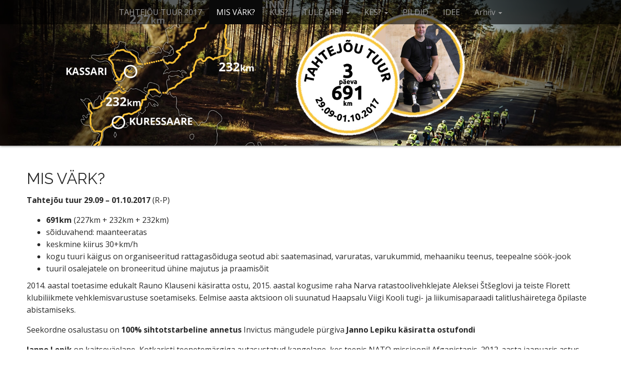

--- FILE ---
content_type: text/html; charset=UTF-8
request_url: https://tahtejoud.ee/tahtejoutuur-2017/mis-vark/
body_size: 10014
content:
    <!DOCTYPE html>
<!--[if lt IE 7]><html class="no-js lt-ie9 lt-ie8 lt-ie7" lang="et"><![endif]-->
<!--[if IE 7]><html class="no-js lt-ie9 lt-ie8" lang="et"><![endif]-->
<!--[if IE 8]><html class="no-js lt-ie9" lang="et"><![endif]-->
<!--[if gt IE 8]><!--><html class="no-js" lang="et"><!--<![endif]-->
<head>
<meta charset="UTF-8" />
<meta http-equiv="X-UA-Compatible" content="IE=edge,chrome=1">
<meta name="viewport" content="width=device-width, initial-scale=1.0">
<title>MIS VÄRK? |  Tahtejõu tuur 2017</title>
<link rel="profile" href="http://gmpg.org/xfn/11" />
<link rel="pingback" href="https://tahtejoud.ee/tahtejoutuur-2017/xmlrpc.php" />
<!--[if IE]><script src="https://tahtejoud.ee/tahtejoutuur-2017/wp-content/themes/arcade-basic/library/js/html5.js"></script><![endif]-->
<title>MIS VÄRK? &#8211; Tahtejõu tuur 2017</title>
<meta name='robots' content='max-image-preview:large' />
<link rel='dns-prefetch' href='//platform-api.sharethis.com' />
<link rel='dns-prefetch' href='//fonts.googleapis.com' />
<link rel="alternate" type="application/rss+xml" title="Tahtejõu tuur 2017 &raquo; RSS" href="https://tahtejoud.ee/tahtejoutuur-2017/feed/" />
<link rel="alternate" type="application/rss+xml" title="Tahtejõu tuur 2017 &raquo; Kommentaaride RSS" href="https://tahtejoud.ee/tahtejoutuur-2017/comments/feed/" />
<link rel="alternate" title="oEmbed (JSON)" type="application/json+oembed" href="https://tahtejoud.ee/tahtejoutuur-2017/wp-json/oembed/1.0/embed?url=https%3A%2F%2Ftahtejoud.ee%2Ftahtejoutuur-2017%2Fmis-vark%2F" />
<link rel="alternate" title="oEmbed (XML)" type="text/xml+oembed" href="https://tahtejoud.ee/tahtejoutuur-2017/wp-json/oembed/1.0/embed?url=https%3A%2F%2Ftahtejoud.ee%2Ftahtejoutuur-2017%2Fmis-vark%2F&#038;format=xml" />
<style id='wp-img-auto-sizes-contain-inline-css' type='text/css'>
img:is([sizes=auto i],[sizes^="auto," i]){contain-intrinsic-size:3000px 1500px}
/*# sourceURL=wp-img-auto-sizes-contain-inline-css */
</style>
<style id='wp-emoji-styles-inline-css' type='text/css'>

	img.wp-smiley, img.emoji {
		display: inline !important;
		border: none !important;
		box-shadow: none !important;
		height: 1em !important;
		width: 1em !important;
		margin: 0 0.07em !important;
		vertical-align: -0.1em !important;
		background: none !important;
		padding: 0 !important;
	}
/*# sourceURL=wp-emoji-styles-inline-css */
</style>
<style id='wp-block-library-inline-css' type='text/css'>
:root{--wp-block-synced-color:#7a00df;--wp-block-synced-color--rgb:122,0,223;--wp-bound-block-color:var(--wp-block-synced-color);--wp-editor-canvas-background:#ddd;--wp-admin-theme-color:#007cba;--wp-admin-theme-color--rgb:0,124,186;--wp-admin-theme-color-darker-10:#006ba1;--wp-admin-theme-color-darker-10--rgb:0,107,160.5;--wp-admin-theme-color-darker-20:#005a87;--wp-admin-theme-color-darker-20--rgb:0,90,135;--wp-admin-border-width-focus:2px}@media (min-resolution:192dpi){:root{--wp-admin-border-width-focus:1.5px}}.wp-element-button{cursor:pointer}:root .has-very-light-gray-background-color{background-color:#eee}:root .has-very-dark-gray-background-color{background-color:#313131}:root .has-very-light-gray-color{color:#eee}:root .has-very-dark-gray-color{color:#313131}:root .has-vivid-green-cyan-to-vivid-cyan-blue-gradient-background{background:linear-gradient(135deg,#00d084,#0693e3)}:root .has-purple-crush-gradient-background{background:linear-gradient(135deg,#34e2e4,#4721fb 50%,#ab1dfe)}:root .has-hazy-dawn-gradient-background{background:linear-gradient(135deg,#faaca8,#dad0ec)}:root .has-subdued-olive-gradient-background{background:linear-gradient(135deg,#fafae1,#67a671)}:root .has-atomic-cream-gradient-background{background:linear-gradient(135deg,#fdd79a,#004a59)}:root .has-nightshade-gradient-background{background:linear-gradient(135deg,#330968,#31cdcf)}:root .has-midnight-gradient-background{background:linear-gradient(135deg,#020381,#2874fc)}:root{--wp--preset--font-size--normal:16px;--wp--preset--font-size--huge:42px}.has-regular-font-size{font-size:1em}.has-larger-font-size{font-size:2.625em}.has-normal-font-size{font-size:var(--wp--preset--font-size--normal)}.has-huge-font-size{font-size:var(--wp--preset--font-size--huge)}.has-text-align-center{text-align:center}.has-text-align-left{text-align:left}.has-text-align-right{text-align:right}.has-fit-text{white-space:nowrap!important}#end-resizable-editor-section{display:none}.aligncenter{clear:both}.items-justified-left{justify-content:flex-start}.items-justified-center{justify-content:center}.items-justified-right{justify-content:flex-end}.items-justified-space-between{justify-content:space-between}.screen-reader-text{border:0;clip-path:inset(50%);height:1px;margin:-1px;overflow:hidden;padding:0;position:absolute;width:1px;word-wrap:normal!important}.screen-reader-text:focus{background-color:#ddd;clip-path:none;color:#444;display:block;font-size:1em;height:auto;left:5px;line-height:normal;padding:15px 23px 14px;text-decoration:none;top:5px;width:auto;z-index:100000}html :where(.has-border-color){border-style:solid}html :where([style*=border-top-color]){border-top-style:solid}html :where([style*=border-right-color]){border-right-style:solid}html :where([style*=border-bottom-color]){border-bottom-style:solid}html :where([style*=border-left-color]){border-left-style:solid}html :where([style*=border-width]){border-style:solid}html :where([style*=border-top-width]){border-top-style:solid}html :where([style*=border-right-width]){border-right-style:solid}html :where([style*=border-bottom-width]){border-bottom-style:solid}html :where([style*=border-left-width]){border-left-style:solid}html :where(img[class*=wp-image-]){height:auto;max-width:100%}:where(figure){margin:0 0 1em}html :where(.is-position-sticky){--wp-admin--admin-bar--position-offset:var(--wp-admin--admin-bar--height,0px)}@media screen and (max-width:600px){html :where(.is-position-sticky){--wp-admin--admin-bar--position-offset:0px}}

/*# sourceURL=wp-block-library-inline-css */
</style><style id='global-styles-inline-css' type='text/css'>
:root{--wp--preset--aspect-ratio--square: 1;--wp--preset--aspect-ratio--4-3: 4/3;--wp--preset--aspect-ratio--3-4: 3/4;--wp--preset--aspect-ratio--3-2: 3/2;--wp--preset--aspect-ratio--2-3: 2/3;--wp--preset--aspect-ratio--16-9: 16/9;--wp--preset--aspect-ratio--9-16: 9/16;--wp--preset--color--black: #000000;--wp--preset--color--cyan-bluish-gray: #abb8c3;--wp--preset--color--white: #ffffff;--wp--preset--color--pale-pink: #f78da7;--wp--preset--color--vivid-red: #cf2e2e;--wp--preset--color--luminous-vivid-orange: #ff6900;--wp--preset--color--luminous-vivid-amber: #fcb900;--wp--preset--color--light-green-cyan: #7bdcb5;--wp--preset--color--vivid-green-cyan: #00d084;--wp--preset--color--pale-cyan-blue: #8ed1fc;--wp--preset--color--vivid-cyan-blue: #0693e3;--wp--preset--color--vivid-purple: #9b51e0;--wp--preset--gradient--vivid-cyan-blue-to-vivid-purple: linear-gradient(135deg,rgb(6,147,227) 0%,rgb(155,81,224) 100%);--wp--preset--gradient--light-green-cyan-to-vivid-green-cyan: linear-gradient(135deg,rgb(122,220,180) 0%,rgb(0,208,130) 100%);--wp--preset--gradient--luminous-vivid-amber-to-luminous-vivid-orange: linear-gradient(135deg,rgb(252,185,0) 0%,rgb(255,105,0) 100%);--wp--preset--gradient--luminous-vivid-orange-to-vivid-red: linear-gradient(135deg,rgb(255,105,0) 0%,rgb(207,46,46) 100%);--wp--preset--gradient--very-light-gray-to-cyan-bluish-gray: linear-gradient(135deg,rgb(238,238,238) 0%,rgb(169,184,195) 100%);--wp--preset--gradient--cool-to-warm-spectrum: linear-gradient(135deg,rgb(74,234,220) 0%,rgb(151,120,209) 20%,rgb(207,42,186) 40%,rgb(238,44,130) 60%,rgb(251,105,98) 80%,rgb(254,248,76) 100%);--wp--preset--gradient--blush-light-purple: linear-gradient(135deg,rgb(255,206,236) 0%,rgb(152,150,240) 100%);--wp--preset--gradient--blush-bordeaux: linear-gradient(135deg,rgb(254,205,165) 0%,rgb(254,45,45) 50%,rgb(107,0,62) 100%);--wp--preset--gradient--luminous-dusk: linear-gradient(135deg,rgb(255,203,112) 0%,rgb(199,81,192) 50%,rgb(65,88,208) 100%);--wp--preset--gradient--pale-ocean: linear-gradient(135deg,rgb(255,245,203) 0%,rgb(182,227,212) 50%,rgb(51,167,181) 100%);--wp--preset--gradient--electric-grass: linear-gradient(135deg,rgb(202,248,128) 0%,rgb(113,206,126) 100%);--wp--preset--gradient--midnight: linear-gradient(135deg,rgb(2,3,129) 0%,rgb(40,116,252) 100%);--wp--preset--font-size--small: 13px;--wp--preset--font-size--medium: 20px;--wp--preset--font-size--large: 36px;--wp--preset--font-size--x-large: 42px;--wp--preset--spacing--20: 0.44rem;--wp--preset--spacing--30: 0.67rem;--wp--preset--spacing--40: 1rem;--wp--preset--spacing--50: 1.5rem;--wp--preset--spacing--60: 2.25rem;--wp--preset--spacing--70: 3.38rem;--wp--preset--spacing--80: 5.06rem;--wp--preset--shadow--natural: 6px 6px 9px rgba(0, 0, 0, 0.2);--wp--preset--shadow--deep: 12px 12px 50px rgba(0, 0, 0, 0.4);--wp--preset--shadow--sharp: 6px 6px 0px rgba(0, 0, 0, 0.2);--wp--preset--shadow--outlined: 6px 6px 0px -3px rgb(255, 255, 255), 6px 6px rgb(0, 0, 0);--wp--preset--shadow--crisp: 6px 6px 0px rgb(0, 0, 0);}:where(.is-layout-flex){gap: 0.5em;}:where(.is-layout-grid){gap: 0.5em;}body .is-layout-flex{display: flex;}.is-layout-flex{flex-wrap: wrap;align-items: center;}.is-layout-flex > :is(*, div){margin: 0;}body .is-layout-grid{display: grid;}.is-layout-grid > :is(*, div){margin: 0;}:where(.wp-block-columns.is-layout-flex){gap: 2em;}:where(.wp-block-columns.is-layout-grid){gap: 2em;}:where(.wp-block-post-template.is-layout-flex){gap: 1.25em;}:where(.wp-block-post-template.is-layout-grid){gap: 1.25em;}.has-black-color{color: var(--wp--preset--color--black) !important;}.has-cyan-bluish-gray-color{color: var(--wp--preset--color--cyan-bluish-gray) !important;}.has-white-color{color: var(--wp--preset--color--white) !important;}.has-pale-pink-color{color: var(--wp--preset--color--pale-pink) !important;}.has-vivid-red-color{color: var(--wp--preset--color--vivid-red) !important;}.has-luminous-vivid-orange-color{color: var(--wp--preset--color--luminous-vivid-orange) !important;}.has-luminous-vivid-amber-color{color: var(--wp--preset--color--luminous-vivid-amber) !important;}.has-light-green-cyan-color{color: var(--wp--preset--color--light-green-cyan) !important;}.has-vivid-green-cyan-color{color: var(--wp--preset--color--vivid-green-cyan) !important;}.has-pale-cyan-blue-color{color: var(--wp--preset--color--pale-cyan-blue) !important;}.has-vivid-cyan-blue-color{color: var(--wp--preset--color--vivid-cyan-blue) !important;}.has-vivid-purple-color{color: var(--wp--preset--color--vivid-purple) !important;}.has-black-background-color{background-color: var(--wp--preset--color--black) !important;}.has-cyan-bluish-gray-background-color{background-color: var(--wp--preset--color--cyan-bluish-gray) !important;}.has-white-background-color{background-color: var(--wp--preset--color--white) !important;}.has-pale-pink-background-color{background-color: var(--wp--preset--color--pale-pink) !important;}.has-vivid-red-background-color{background-color: var(--wp--preset--color--vivid-red) !important;}.has-luminous-vivid-orange-background-color{background-color: var(--wp--preset--color--luminous-vivid-orange) !important;}.has-luminous-vivid-amber-background-color{background-color: var(--wp--preset--color--luminous-vivid-amber) !important;}.has-light-green-cyan-background-color{background-color: var(--wp--preset--color--light-green-cyan) !important;}.has-vivid-green-cyan-background-color{background-color: var(--wp--preset--color--vivid-green-cyan) !important;}.has-pale-cyan-blue-background-color{background-color: var(--wp--preset--color--pale-cyan-blue) !important;}.has-vivid-cyan-blue-background-color{background-color: var(--wp--preset--color--vivid-cyan-blue) !important;}.has-vivid-purple-background-color{background-color: var(--wp--preset--color--vivid-purple) !important;}.has-black-border-color{border-color: var(--wp--preset--color--black) !important;}.has-cyan-bluish-gray-border-color{border-color: var(--wp--preset--color--cyan-bluish-gray) !important;}.has-white-border-color{border-color: var(--wp--preset--color--white) !important;}.has-pale-pink-border-color{border-color: var(--wp--preset--color--pale-pink) !important;}.has-vivid-red-border-color{border-color: var(--wp--preset--color--vivid-red) !important;}.has-luminous-vivid-orange-border-color{border-color: var(--wp--preset--color--luminous-vivid-orange) !important;}.has-luminous-vivid-amber-border-color{border-color: var(--wp--preset--color--luminous-vivid-amber) !important;}.has-light-green-cyan-border-color{border-color: var(--wp--preset--color--light-green-cyan) !important;}.has-vivid-green-cyan-border-color{border-color: var(--wp--preset--color--vivid-green-cyan) !important;}.has-pale-cyan-blue-border-color{border-color: var(--wp--preset--color--pale-cyan-blue) !important;}.has-vivid-cyan-blue-border-color{border-color: var(--wp--preset--color--vivid-cyan-blue) !important;}.has-vivid-purple-border-color{border-color: var(--wp--preset--color--vivid-purple) !important;}.has-vivid-cyan-blue-to-vivid-purple-gradient-background{background: var(--wp--preset--gradient--vivid-cyan-blue-to-vivid-purple) !important;}.has-light-green-cyan-to-vivid-green-cyan-gradient-background{background: var(--wp--preset--gradient--light-green-cyan-to-vivid-green-cyan) !important;}.has-luminous-vivid-amber-to-luminous-vivid-orange-gradient-background{background: var(--wp--preset--gradient--luminous-vivid-amber-to-luminous-vivid-orange) !important;}.has-luminous-vivid-orange-to-vivid-red-gradient-background{background: var(--wp--preset--gradient--luminous-vivid-orange-to-vivid-red) !important;}.has-very-light-gray-to-cyan-bluish-gray-gradient-background{background: var(--wp--preset--gradient--very-light-gray-to-cyan-bluish-gray) !important;}.has-cool-to-warm-spectrum-gradient-background{background: var(--wp--preset--gradient--cool-to-warm-spectrum) !important;}.has-blush-light-purple-gradient-background{background: var(--wp--preset--gradient--blush-light-purple) !important;}.has-blush-bordeaux-gradient-background{background: var(--wp--preset--gradient--blush-bordeaux) !important;}.has-luminous-dusk-gradient-background{background: var(--wp--preset--gradient--luminous-dusk) !important;}.has-pale-ocean-gradient-background{background: var(--wp--preset--gradient--pale-ocean) !important;}.has-electric-grass-gradient-background{background: var(--wp--preset--gradient--electric-grass) !important;}.has-midnight-gradient-background{background: var(--wp--preset--gradient--midnight) !important;}.has-small-font-size{font-size: var(--wp--preset--font-size--small) !important;}.has-medium-font-size{font-size: var(--wp--preset--font-size--medium) !important;}.has-large-font-size{font-size: var(--wp--preset--font-size--large) !important;}.has-x-large-font-size{font-size: var(--wp--preset--font-size--x-large) !important;}
/*# sourceURL=global-styles-inline-css */
</style>

<style id='classic-theme-styles-inline-css' type='text/css'>
/*! This file is auto-generated */
.wp-block-button__link{color:#fff;background-color:#32373c;border-radius:9999px;box-shadow:none;text-decoration:none;padding:calc(.667em + 2px) calc(1.333em + 2px);font-size:1.125em}.wp-block-file__button{background:#32373c;color:#fff;text-decoration:none}
/*# sourceURL=/wp-includes/css/classic-themes.min.css */
</style>
<link rel='stylesheet' id='rgg-simplelightbox-css' href='https://tahtejoud.ee/tahtejoutuur-2017/wp-content/plugins/responsive-gallery-grid/lib/simplelightbox/simplelightbox.min.css?ver=2.3.18' type='text/css' media='all' />
<link rel='stylesheet' id='slickstyle-css' href='https://tahtejoud.ee/tahtejoutuur-2017/wp-content/plugins/responsive-gallery-grid/lib/slick/slick.1.9.0.min.css?ver=2.3.18' type='text/css' media='all' />
<link rel='stylesheet' id='slick-theme-css' href='https://tahtejoud.ee/tahtejoutuur-2017/wp-content/plugins/responsive-gallery-grid/lib/slick/slick-theme.css?ver=2.3.18' type='text/css' media='all' />
<link rel='stylesheet' id='rgg-style-css' href='https://tahtejoud.ee/tahtejoutuur-2017/wp-content/plugins/responsive-gallery-grid/css/style.css?ver=2.3.18' type='text/css' media='all' />
<link rel='stylesheet' id='responsive-lightbox-swipebox-css' href='https://tahtejoud.ee/tahtejoutuur-2017/wp-content/plugins/responsive-lightbox/assets/swipebox/swipebox.min.css?ver=1.5.2' type='text/css' media='all' />
<link rel='stylesheet' id='arcade-basic-stylesheet-css' href='https://tahtejoud.ee/tahtejoutuur-2017/wp-content/themes/tahtejoutuur/style.css?ver=6.9' type='text/css' media='all' />
<link rel='stylesheet' id='arcade-basic-fonts-css' href='//fonts.googleapis.com/css?family=Megrim|Raleway|Open+Sans:400,400italic,700,700italic' type='text/css' media='all' />
<link rel='stylesheet' id='font-awesome-css' href='https://tahtejoud.ee/tahtejoutuur-2017/wp-content/themes/arcade-basic/library/css/font-awesome.css?ver=4.7.0' type='text/css' media='all' />
<link rel='stylesheet' id='parent-style-css' href='https://tahtejoud.ee/tahtejoutuur-2017/wp-content/themes/arcade-basic/style.css?ver=6.9' type='text/css' media='all' />
<link rel='stylesheet' id='child-style-css' href='https://tahtejoud.ee/tahtejoutuur-2017/wp-content/themes/tahtejoutuur/style.css?ver=6.9' type='text/css' media='all' />
<script type="text/javascript" src="https://tahtejoud.ee/tahtejoutuur-2017/wp-includes/js/jquery/jquery.min.js?ver=3.7.1" id="jquery-core-js"></script>
<script type="text/javascript" src="https://tahtejoud.ee/tahtejoutuur-2017/wp-includes/js/jquery/jquery-migrate.min.js?ver=3.4.1" id="jquery-migrate-js"></script>
<script type="text/javascript" src="https://tahtejoud.ee/tahtejoutuur-2017/wp-content/plugins/responsive-lightbox/assets/infinitescroll/infinite-scroll.pkgd.min.js?ver=4.0.1" id="responsive-lightbox-infinite-scroll-js"></script>
<script type="text/javascript" src="//platform-api.sharethis.com/js/sharethis.js#source=googleanalytics-wordpress#product=ga&amp;property=61b9b054df3f210019290557" id="googleanalytics-platform-sharethis-js"></script>
<link rel="https://api.w.org/" href="https://tahtejoud.ee/tahtejoutuur-2017/wp-json/" /><link rel="alternate" title="JSON" type="application/json" href="https://tahtejoud.ee/tahtejoutuur-2017/wp-json/wp/v2/pages/9" /><link rel="EditURI" type="application/rsd+xml" title="RSD" href="https://tahtejoud.ee/tahtejoutuur-2017/xmlrpc.php?rsd" />
<meta name="generator" content="WordPress 6.9" />
<link rel="canonical" href="https://tahtejoud.ee/tahtejoutuur-2017/mis-vark/" />
<link rel='shortlink' href='https://tahtejoud.ee/tahtejoutuur-2017/?p=9' />
<style>
.container { max-width: 1170px; }
</style>
	<style type="text/css">.recentcomments a{display:inline !important;padding:0 !important;margin:0 !important;}</style><script>
(function() {
	(function (i, s, o, g, r, a, m) {
		i['GoogleAnalyticsObject'] = r;
		i[r] = i[r] || function () {
				(i[r].q = i[r].q || []).push(arguments)
			}, i[r].l = 1 * new Date();
		a = s.createElement(o),
			m = s.getElementsByTagName(o)[0];
		a.async = 1;
		a.src = g;
		m.parentNode.insertBefore(a, m)
	})(window, document, 'script', 'https://google-analytics.com/analytics.js', 'ga');

	ga('create', 'UA-2845365-26', 'auto');
			ga('send', 'pageview');
	})();
</script>
<link rel="icon" href="https://tahtejoud.ee/tahtejoutuur-2017/wp-content/uploads/sites/6/2017/10/cropped-tahtejoutuur-vesimark-32x32.png" sizes="32x32" />
<link rel="icon" href="https://tahtejoud.ee/tahtejoutuur-2017/wp-content/uploads/sites/6/2017/10/cropped-tahtejoutuur-vesimark-192x192.png" sizes="192x192" />
<link rel="apple-touch-icon" href="https://tahtejoud.ee/tahtejoutuur-2017/wp-content/uploads/sites/6/2017/10/cropped-tahtejoutuur-vesimark-180x180.png" />
<meta name="msapplication-TileImage" content="https://tahtejoud.ee/tahtejoutuur-2017/wp-content/uploads/sites/6/2017/10/cropped-tahtejoutuur-vesimark-270x270.png" />
</head>
<body class="wp-singular page-template-default page page-id-9 wp-theme-arcade-basic wp-child-theme-tahtejoutuur no-fittext basic">

	<div id="page">

		<header id="header">
			<nav id="site-navigation" class="navbar navbar-inverse navbar-fixed-top" role="navigation">
				<h3 class="sr-only">Main menu</h3>
				<a class="sr-only" href="#primary" title="Skip to content">Skip to content</a>

				<div class="navbar-header">
					<button type="button" class="navbar-toggle" data-toggle="collapse" data-target=".navbar-collapse">
						<span class="icon-bar"></span>
						<span class="icon-bar"></span>
						<span class="icon-bar"></span>
					</button>
				</div>

				<div class="collapse navbar-collapse">
					<ul id="menu-pohi" class="nav navbar-nav"><li id="menu-item-86" class="menu-item menu-item-type-post_type menu-item-object-page menu-item-home menu-item-86"><a href="https://tahtejoud.ee/tahtejoutuur-2017/">TAHTEJÕU TUUR 2017</a></li>
<li id="menu-item-14" class="menu-item menu-item-type-post_type menu-item-object-page current-menu-item page_item page-item-9 current_page_item active menu-item-14"><a href="https://tahtejoud.ee/tahtejoutuur-2017/mis-vark/" aria-current="page">MIS VÄRK?</a></li>
<li id="menu-item-31" class="menu-item menu-item-type-post_type menu-item-object-page menu-item-31"><a href="https://tahtejoud.ee/tahtejoutuur-2017/kus/">KUS?</a></li>
<li id="menu-item-63" class="menu-item menu-item-type-post_type menu-item-object-page menu-item-has-children dropdown menu-item-63"><a class="dropdown-toggle" data-toggle="dropdown" data-target="#" href="https://tahtejoud.ee/tahtejoutuur-2017/tule-appi/">TULE APPI! <span class="caret"></span></a>
<ul class="dropdown-menu">
	<li id="menu-item-28" class="menu-item menu-item-type-post_type menu-item-object-page menu-item-28"><a href="https://tahtejoud.ee/tahtejoutuur-2017/tule-appi/registreerun-tuurile/">Registreeru tuurile</a></li>
	<li id="menu-item-72" class="menu-item menu-item-type-post_type menu-item-object-page menu-item-72"><a href="https://tahtejoud.ee/tahtejoutuur-2017/tule-appi/toetan/">Toetan Janno unistust</a></li>
</ul>
</li>
<li id="menu-item-64" class="menu-item menu-item-type-post_type menu-item-object-page menu-item-has-children dropdown menu-item-64"><a class="dropdown-toggle" data-toggle="dropdown" data-target="#" href="https://tahtejoud.ee/tahtejoutuur-2017/kes/">KES? <span class="caret"></span></a>
<ul class="dropdown-menu">
	<li id="menu-item-418" class="menu-item menu-item-type-post_type menu-item-object-page menu-item-418"><a href="https://tahtejoud.ee/tahtejoutuur-2017/kes/tahtejoulased/">Tahtejõulased</a></li>
	<li id="menu-item-65" class="menu-item menu-item-type-post_type menu-item-object-page menu-item-65"><a href="https://tahtejoud.ee/tahtejoutuur-2017/kes/teised-kel-suda-oiges-kohas/">Teised, kel süda õiges kohas</a></li>
</ul>
</li>
<li id="menu-item-355" class="menu-item menu-item-type-post_type menu-item-object-page menu-item-355"><a href="https://tahtejoud.ee/tahtejoutuur-2017/pildid/">PILDID</a></li>
<li id="menu-item-97" class="menu-item menu-item-type-custom menu-item-object-custom menu-item-97"><a target="_blank" href="https://tahtejoud.ee/tahtejoutuur-2014/idee/">IDEE</a></li>
<li id="menu-item-17" class="menu-item menu-item-type-custom menu-item-object-custom menu-item-has-children dropdown menu-item-17"><a class="dropdown-toggle" data-toggle="dropdown" data-target="#" href="#">Arhiiv <span class="caret"></span></a>
<ul class="dropdown-menu">
	<li id="menu-item-18" class="menu-item menu-item-type-custom menu-item-object-custom menu-item-18"><a href="https://tahtejoud.ee/tahtejoutuur-2014">Tahtejõu tuur 2014</a></li>
	<li id="menu-item-19" class="menu-item menu-item-type-custom menu-item-object-custom menu-item-19"><a href="https://tahtejoud.ee/tahtejoutuur-2015">Tahtejõu tuur 2015</a></li>
	<li id="menu-item-20" class="menu-item menu-item-type-custom menu-item-object-custom menu-item-20"><a href="https://tahtejoud.ee/tahtejoutuur-2016">Tahtejõu tuur 2016</a></li>
</ul>
</li>
</ul>				</div>
			</nav>
						<div class="title-card-wrapper">
				<div class="title-card">
													<img class="header-img" src="https://tahtejoud.ee/tahtejoutuur-2017/wp-content/uploads/sites/6/2017/09/tt2017.jpg" alt="" />
							</div>
			</div>
						
		</header>
		<main>
    <div id="primary">
        <div class="container">
            <div class="row">
									<article id="post-9" class="post-9 page type-page status-publish hentry xfolkentry">
						<h1 class="entry-title">MIS VÄRK?</h1>

					    <div class="entry-content description clearfix">
						    <p><strong>Tahtejõu tuur 29.09 &#8211; 01.10.2017</strong> (R-P)</p>
<ul>
<li><strong>691km</strong> (227km + 232km + 232km)</li>
<li>sõiduvahend: maanteeratas</li>
<li>keskmine kiirus 30+km/h</li>
<li>kogu tuuri käigus on organiseeritud rattagasõiduga seotud abi: saatemasinad, varuratas, varukummid, mehaaniku teenus, teepealne söök-jook</li>
<li>tuuril osalejatele on broneeritud ühine majutus ja praamisõit</li>
</ul>
<p>2014. aastal toetasime edukalt Rauno Klauseni käsiratta ostu, 2015. aastal kogusime raha Narva ratastoolivehklejate Aleksei Štšeglovi ja teiste Florett klubiliikmete vehklemisvarustuse soetamiseks. Eelmise aasta aktsioon oli suunatud Haapsalu Viigi Kooli tugi- ja liikumisaparaadi talitlushäiretega õpilaste abistamiseks.</p>
<p>Seekordne osalustasu on <strong>100% sihtotstarbeline annetus</strong> Invictus mängudele pürgiva <b>Janno Lepiku<strong> käsiratta ostufondi</strong></b></p>
<p><strong>Janno Lepik</strong> on kaitseväelane, Kotkaristi teenetemärgiga autasustatud kangelane, kes teenis NATO missioonil Afganistanis. 2012. aasta jaanuaris astus Janno isevalmistatud lõhkekehale, mis viis temalt küll mõlemad jalad, aga mitte tema <strong>tahtejõudu</strong><strong>.</strong></p>
<p><img fetchpriority="high" decoding="async" class="alignnone size-large wp-image-12" src="http://tahtejoud.ee/tahtejoutuur-2017/wp-content/uploads/sites/6/2017/09/janno_lepik-683x1024.jpg" alt="" width="525" height="787" srcset="https://tahtejoud.ee/tahtejoutuur-2017/wp-content/uploads/sites/6/2017/09/janno_lepik-683x1024.jpg 683w, https://tahtejoud.ee/tahtejoutuur-2017/wp-content/uploads/sites/6/2017/09/janno_lepik-200x300.jpg 200w, https://tahtejoud.ee/tahtejoutuur-2017/wp-content/uploads/sites/6/2017/09/janno_lepik-768x1152.jpg 768w, https://tahtejoud.ee/tahtejoutuur-2017/wp-content/uploads/sites/6/2017/09/janno_lepik.jpg 1297w" sizes="(max-width: 525px) 100vw, 525px" /></p>
<p>Janno on tegelenud eluaeg spordiga – ta on tulnud <strong>Kreeka-Rooma maadluses viiel korral erinevates vanuseklassides Eesti meistriks</strong> ning on korduvalt esindanud Eestit tiitlivõistlustel. Kahel korral on ta pälvinud ka Põhjamaade meistrivõistlustel hõbemedali. Ka täna treenib Janno hoolega ning sel sügisel paneb ta end proovile Kanadas toimuvatel Võitmatute spordimängudel käsiratta sõidus. Võitmatute spordimängud ehk <a href="http://www.invictusgames2017.com/">Invictus Games</a> on Suurbritannia prints Harry poolt ellu kutsutud rahvusvaheline spordiüritus, kus vigastatud sõjaväelased võtavad mõõtu eri spordialadel nagu ratastoolikorvpall, istevõrkpall, parasõudmine jne.</p>
<p>Sel aastal osaleb Janno võistlustel veel laenutatud rattaga, kuid meie eesmärk on <strong>kinkida Jannole korralik käsiratas</strong>, mis võimaldaks tal valmistuda täistuuridel järgmise aasta võistlusteks ning unistada järgmisel aastal Austraalias toimuvatele Võitmatute spordimängudele sõites juba pjedestaalikohast.</p>
					    </div>

					    					</article>

					
<div id="comments" class="comments-area">
	
	
	</div><!-- #comments .comments-area -->			</div>
		</div>
	</div>
	</main>
		<div id="footer-sidebar">
			<div id="secondary"  role="complementary">
		<aside id="custom_html-2" class="widget_text widget widget_custom_html"><h3 class="widget-title">Osalemise võimalused:</h3><div class="textwidget custom-html-widget"><p><s>(A) <a href="/tule-appi/registreerun-tuurile/">kogu tuur (või valitud etapid) – 80€</a></s></p>
<p>(B) <a href="/tule-appi/anneta-soovitud-summa/">panusta ükskõik kui palju</a></p>
<p><a href="/annetamise-tingimused/">Annetamise tingimused</a></p></div></aside><aside id="custom_html-3" class="widget_text widget widget_custom_html"><h3 class="widget-title">Toetan Janno unistust</h3><div class="textwidget custom-html-widget">	<div id="donate-box" style="max-width: 400px;background-color:#efefef">
		<div id="donate-box-padding" style="padding:20px;">
			<div id="donation-once">
				<p>
					<input type="radio" name="donate-value" value="10" id="donate-10"><label for="donate-10" style="margin:.5em">10 €</label>
					<input type="radio" name="donate-value" value="50" id="donate-50" checked="checked"><label for="donate-50" style="margin:.5em">50 €</label>
					<input type="radio" name="donate-value" value="100" id="donate-100"><label for="donate-100" style="margin:.5em">100 €</label><br>

					<label for="donate-custom-value">Või vali endale sobilik summa:</label>
					<input type="number" step="1" name="donate-custom-value" id="donate-custom-value" min="1" style="width: 100%"><br>

					<label>
						<input id="terms-checkbox" type="checkbox" required="">
						<span>Olen lugenud <a href="./annetamise-tingimused/" target="_blank">annetamise tingimusi</a>.</span>
					</label>
				</p>

				<p>
					<button class="form-control submit" id="donate-once-button">Toetan</button>
				</p>
			</div>
		</div>
	</div>
	

või kanna toetussumma – MTÜ Tahtejõud EE867700771001781961</div></aside>
		<aside id="recent-posts-2" class="widget widget_recent_entries">
		<h3 class="widget-title">Värsked postitused</h3>
		<ul>
											<li>
					<a href="https://tahtejoud.ee/tahtejoutuur-2017/2017/09/04/tere-tere/">Tere-tere!</a>
									</li>
					</ul>

		</aside><aside id="recent-comments-2" class="widget widget_recent_comments"><h3 class="widget-title">Värsked kommentaarid</h3><ul id="recentcomments"><li class="recentcomments"><span class="comment-author-link"><a href="https://wordpress.org/" class="url" rel="ugc external nofollow">Keegi Kommentaator</a></span>, <a href="https://tahtejoud.ee/tahtejoutuur-2017/2017/09/04/tere-tere/#comment-1">Tere-tere!</a></li></ul></aside><aside id="archives-2" class="widget widget_archive"><h3 class="widget-title">Arhiiv</h3>
			<ul>
					<li><a href='https://tahtejoud.ee/tahtejoutuur-2017/2017/09/'>september 2017</a></li>
			</ul>

			</aside><aside id="categories-2" class="widget widget_categories"><h3 class="widget-title">Rubriigid</h3>
			<ul>
					<li class="cat-item cat-item-1"><a href="https://tahtejoud.ee/tahtejoutuur-2017/category/maaratlemata/">Määratlemata</a>
</li>
			</ul>

			</aside><aside id="meta-2" class="widget widget_meta"><h3 class="widget-title">Meta</h3>
		<ul>
						<li><a href="https://tahtejoud.ee/tahtejoutuur-2017/wp-login.php">Logi sisse</a></li>
			<li><a href="https://tahtejoud.ee/tahtejoutuur-2017/feed/">Postituste RSS</a></li>
			<li><a href="https://tahtejoud.ee/tahtejoutuur-2017/comments/feed/">Kommentaaride RSS</a></li>

			<li><a href="https://wordpress.org/">WordPress.org</a></li>
		</ul>

		</aside>	</div><!-- #secondary.widget-area -->	</div>
		<footer id="footer" role="contentinfo">
		<div id="footer-content" class="container">
			<div class="row">
				<div class="copyright col-lg-12">
					<span class="pull-left">&copy;  <a href="https://tahtejoud.ee/tahtejoutuur-2017">Tahtejõu tuur 2017</a></span>
					<span class="credit-link pull-right">Toetuskonto: MTÜ Tahtejõud • EE867700771001781961 • <a href="mailto:info@tahtejoud.ee">info@tahtejoud.ee</a></span>
				</div>
			</div>
		</div>
	</footer>
</div>

<script type="speculationrules">
{"prefetch":[{"source":"document","where":{"and":[{"href_matches":"/tahtejoutuur-2017/*"},{"not":{"href_matches":["/tahtejoutuur-2017/wp-*.php","/tahtejoutuur-2017/wp-admin/*","/tahtejoutuur-2017/wp-content/uploads/sites/6/*","/tahtejoutuur-2017/wp-content/*","/tahtejoutuur-2017/wp-content/plugins/*","/tahtejoutuur-2017/wp-content/themes/tahtejoutuur/*","/tahtejoutuur-2017/wp-content/themes/arcade-basic/*","/tahtejoutuur-2017/*\\?(.+)"]}},{"not":{"selector_matches":"a[rel~=\"nofollow\"]"}},{"not":{"selector_matches":".no-prefetch, .no-prefetch a"}}]},"eagerness":"conservative"}]}
</script>
<script type="text/javascript" src="https://tahtejoud.ee/tahtejoutuur-2017/wp-content/plugins/maksekeskus-toeta/maksekeskus-toeta.js?ver=1.0" id="maksekeskus-toeta-js"></script>
<script type="text/javascript" src="https://tahtejoud.ee/tahtejoutuur-2017/wp-content/plugins/responsive-lightbox/assets/dompurify/purify.min.js?ver=3.3.1" id="dompurify-js"></script>
<script type="text/javascript" id="responsive-lightbox-sanitizer-js-before">
/* <![CDATA[ */
window.RLG = window.RLG || {}; window.RLG.sanitizeAllowedHosts = ["youtube.com","www.youtube.com","youtu.be","vimeo.com","player.vimeo.com"];
//# sourceURL=responsive-lightbox-sanitizer-js-before
/* ]]> */
</script>
<script type="text/javascript" src="https://tahtejoud.ee/tahtejoutuur-2017/wp-content/plugins/responsive-lightbox/js/sanitizer.js?ver=2.6.1" id="responsive-lightbox-sanitizer-js"></script>
<script type="text/javascript" src="https://tahtejoud.ee/tahtejoutuur-2017/wp-content/plugins/responsive-lightbox/assets/swipebox/jquery.swipebox.min.js?ver=1.5.2" id="responsive-lightbox-swipebox-js"></script>
<script type="text/javascript" src="https://tahtejoud.ee/tahtejoutuur-2017/wp-includes/js/underscore.min.js?ver=1.13.7" id="underscore-js"></script>
<script type="text/javascript" id="responsive-lightbox-js-before">
/* <![CDATA[ */
var rlArgs = {"script":"swipebox","selector":"lightbox","customEvents":"","activeGalleries":true,"animation":true,"hideCloseButtonOnMobile":false,"removeBarsOnMobile":false,"hideBars":true,"hideBarsDelay":5000,"videoMaxWidth":1080,"useSVG":true,"loopAtEnd":false,"woocommerce_gallery":false,"ajaxurl":"https:\/\/tahtejoud.ee\/tahtejoutuur-2017\/wp-admin\/admin-ajax.php","nonce":"916d63af38","preview":false,"postId":9,"scriptExtension":false};

//# sourceURL=responsive-lightbox-js-before
/* ]]> */
</script>
<script type="text/javascript" src="https://tahtejoud.ee/tahtejoutuur-2017/wp-content/plugins/responsive-lightbox/js/front.js?ver=2.6.1" id="responsive-lightbox-js"></script>
<script type="text/javascript" src="https://tahtejoud.ee/tahtejoutuur-2017/wp-includes/js/comment-reply.min.js?ver=6.9" id="comment-reply-js" async="async" data-wp-strategy="async" fetchpriority="low"></script>
<script type="text/javascript" src="https://tahtejoud.ee/tahtejoutuur-2017/wp-content/themes/arcade-basic/library/js/bootstrap.min.js?ver=3.0.3" id="bootstrap-js"></script>
<script type="text/javascript" src="https://tahtejoud.ee/tahtejoutuur-2017/wp-content/themes/arcade-basic/library/js/fillsize.js?ver=6.9" id="fillsize-js"></script>
<script type="text/javascript" src="https://tahtejoud.ee/tahtejoutuur-2017/wp-content/themes/arcade-basic/library/js/jquery.arctext.js?ver=6.9" id="arctext-js"></script>
<script type="text/javascript" id="arcade-basic-script-js-extra">
/* <![CDATA[ */
var arcade_basic_vars = {"arc":"400","fittext":""};
//# sourceURL=arcade-basic-script-js-extra
/* ]]> */
</script>
<script type="text/javascript" src="https://tahtejoud.ee/tahtejoutuur-2017/wp-content/themes/arcade-basic/library/js/theme.js?ver=6.9" id="arcade-basic-script-js"></script>
<script id="wp-emoji-settings" type="application/json">
{"baseUrl":"https://s.w.org/images/core/emoji/17.0.2/72x72/","ext":".png","svgUrl":"https://s.w.org/images/core/emoji/17.0.2/svg/","svgExt":".svg","source":{"concatemoji":"https://tahtejoud.ee/tahtejoutuur-2017/wp-includes/js/wp-emoji-release.min.js?ver=6.9"}}
</script>
<script type="module">
/* <![CDATA[ */
/*! This file is auto-generated */
const a=JSON.parse(document.getElementById("wp-emoji-settings").textContent),o=(window._wpemojiSettings=a,"wpEmojiSettingsSupports"),s=["flag","emoji"];function i(e){try{var t={supportTests:e,timestamp:(new Date).valueOf()};sessionStorage.setItem(o,JSON.stringify(t))}catch(e){}}function c(e,t,n){e.clearRect(0,0,e.canvas.width,e.canvas.height),e.fillText(t,0,0);t=new Uint32Array(e.getImageData(0,0,e.canvas.width,e.canvas.height).data);e.clearRect(0,0,e.canvas.width,e.canvas.height),e.fillText(n,0,0);const a=new Uint32Array(e.getImageData(0,0,e.canvas.width,e.canvas.height).data);return t.every((e,t)=>e===a[t])}function p(e,t){e.clearRect(0,0,e.canvas.width,e.canvas.height),e.fillText(t,0,0);var n=e.getImageData(16,16,1,1);for(let e=0;e<n.data.length;e++)if(0!==n.data[e])return!1;return!0}function u(e,t,n,a){switch(t){case"flag":return n(e,"\ud83c\udff3\ufe0f\u200d\u26a7\ufe0f","\ud83c\udff3\ufe0f\u200b\u26a7\ufe0f")?!1:!n(e,"\ud83c\udde8\ud83c\uddf6","\ud83c\udde8\u200b\ud83c\uddf6")&&!n(e,"\ud83c\udff4\udb40\udc67\udb40\udc62\udb40\udc65\udb40\udc6e\udb40\udc67\udb40\udc7f","\ud83c\udff4\u200b\udb40\udc67\u200b\udb40\udc62\u200b\udb40\udc65\u200b\udb40\udc6e\u200b\udb40\udc67\u200b\udb40\udc7f");case"emoji":return!a(e,"\ud83e\u1fac8")}return!1}function f(e,t,n,a){let r;const o=(r="undefined"!=typeof WorkerGlobalScope&&self instanceof WorkerGlobalScope?new OffscreenCanvas(300,150):document.createElement("canvas")).getContext("2d",{willReadFrequently:!0}),s=(o.textBaseline="top",o.font="600 32px Arial",{});return e.forEach(e=>{s[e]=t(o,e,n,a)}),s}function r(e){var t=document.createElement("script");t.src=e,t.defer=!0,document.head.appendChild(t)}a.supports={everything:!0,everythingExceptFlag:!0},new Promise(t=>{let n=function(){try{var e=JSON.parse(sessionStorage.getItem(o));if("object"==typeof e&&"number"==typeof e.timestamp&&(new Date).valueOf()<e.timestamp+604800&&"object"==typeof e.supportTests)return e.supportTests}catch(e){}return null}();if(!n){if("undefined"!=typeof Worker&&"undefined"!=typeof OffscreenCanvas&&"undefined"!=typeof URL&&URL.createObjectURL&&"undefined"!=typeof Blob)try{var e="postMessage("+f.toString()+"("+[JSON.stringify(s),u.toString(),c.toString(),p.toString()].join(",")+"));",a=new Blob([e],{type:"text/javascript"});const r=new Worker(URL.createObjectURL(a),{name:"wpTestEmojiSupports"});return void(r.onmessage=e=>{i(n=e.data),r.terminate(),t(n)})}catch(e){}i(n=f(s,u,c,p))}t(n)}).then(e=>{for(const n in e)a.supports[n]=e[n],a.supports.everything=a.supports.everything&&a.supports[n],"flag"!==n&&(a.supports.everythingExceptFlag=a.supports.everythingExceptFlag&&a.supports[n]);var t;a.supports.everythingExceptFlag=a.supports.everythingExceptFlag&&!a.supports.flag,a.supports.everything||((t=a.source||{}).concatemoji?r(t.concatemoji):t.wpemoji&&t.twemoji&&(r(t.twemoji),r(t.wpemoji)))});
//# sourceURL=https://tahtejoud.ee/tahtejoutuur-2017/wp-includes/js/wp-emoji-loader.min.js
/* ]]> */
</script>
</body>
</html>

--- FILE ---
content_type: text/css
request_url: https://tahtejoud.ee/tahtejoutuur-2017/wp-content/themes/tahtejoutuur/style.css?ver=6.9
body_size: 1353
content:
/*
	Theme Name:		Tahtejõu Tuur
	Theme URI:		https://tahtejoud.ee
	Description:	Arcade Basic Child Theme
	Author:			Gaspar Sukk
	Author URI:		https://update.ee
	Template:		arcade-basic
	Version:		1.0
	Text Domain:	tahtejoutuur
*/

/*
	Kollane: rgb(249,198,58)
*/
img {
	/*display: block;
	min-height: 200px;
	-moz-box-sizing: border-box;
	box-sizing: border-box;
	padding-left: 100%;*/
}
@media (min-width:993px) {
	#primary.col-md-offset-2 {
		margin-left: 16.66667%;
	}
}
body {
	height: 100vh;
}
#page {
	display: flex;
	flex-direction: column;
	min-height: 100vh;
}
main {
	flex-grow: 1;
}
.home .title-card {
	height: 100vh !important;
}
#site-navigation {
	position: fixed;
}
#primary {
	flex-grow: 1;
	padding-left: 20px;
	padding-right: 20px;
}
a.dropdown-togge:hover + .dropdown-menu {
	display: block;
}
.navbar-fixed-top .navbar-collapse, .navbar-fixed-bottom .navbar-collapse {
	max-height: none;
}
/*a:hover img {
	opacity: 0.75;
}*/
.lang-item {font-size: 14px;}
.wp-caption {background: transparent;border: none;}
article {border-bottom: none;margin-bottom: 0;padding-bottom: 0;}
p {
	margin: 0 0 1em;
}
.no-space p {
	padding: 0;
	margin: 0;
}
h3.list {
	margin-top: 0.5em;
	margin-bottom: 0.5em;
}
#footer {z-index: auto;}
#footer-sidebar {
	border-top: 1px solid #ccc;
	background: #f5f5f5;
	color: #7a7a7a;
	position: relative;
	z-index: 100;
	clear: both;
	padding: 2em;
	text-align: center;
}
.widget-title,
.textwidget {
	text-align: left;
}
.widget li {
	text-align: left;
}
blockquote p {
	line-height: 1.5;
}
blockquote {
	font-style: italic;
}
#secondary {
	margin: 0 auto;
	max-width: 992px;
}
#header {
	-webkit-box-shadow: 0px 0px 5px 0px rgba(0, 0, 0, 0.75);
	-moz-box-shadow:    0px 0px 5px 0px rgba(0, 0, 0, 0.75);
	box-shadow:         0px 0px 5px 0px rgba(0, 0, 0, 0.75);
	z-index: 2;
}
main {
	z-index: 1;
	position: relative;
}
.container.full-width {
	width: 100%;
	max-width: 100%;
	padding: 0;
	padding-top: 2px;
}
/*.container.full-width img {
	border-top: 2px solid rgb(249,198,58);
}*/
.container.full-width .row {
	margin: 0;
}
.container.full-width #primary {
	margin: 0;
	padding: 0;
}
.container.full-width #primary .entry-title {
	display: none;
}
.profile {
	padding: 0;
	text-align: center;
}
.profile li {
	list-style-type: none;
	display: inline-block;
	-moz-border-radius: 100%;
	border-radius: 100%;
	border: 5px solid rgb(249,198,58);
	background: #efefef;
	margin: 0.5em;
	text-align: center;
	-webkit-box-shadow: 0px 0px 5px 0px rgba(0, 0, 0, 0.5);
	-moz-box-shadow:    0px 0px 5px 0px rgba(0, 0, 0, 0.5);
	box-shadow:         0px 0px 5px 0px rgba(0, 0, 0, 0.5);
	overflow: hidden;
	width: 150px;
	height: 150px;
	position: relative;
	font-size: smaller;
}
.profile.with-pic li {
	width: 220px;
	height: 220px;
	-webkit-transition: all 1s cubic-bezier(0, 1, 0.5, 1);
	-moz-transition: all 1s cubic-bezier(0, 1, 0.5, 1);
	-ms-transition: all 1s cubic-bezier(0, 1, 0.5, 1);
	-o-transition: all 1s cubic-bezier(0, 1, 0.5, 1);
	transition: all 1s cubic-bezier(0, 1, 0.5, 1);
}
/*.profile.with-pic li a {
	position:absolute;
	display:block; width:100%; height:100%;
	border:25px solid #fff;
	top:-25px; left:-25px;
	-moz-border-radius: 100%;
	border-radius: 100%;
}*/
.profile.with-pic.with-pic li:hover strong {
	/*visibility: collapse;*/
	-webkit-transform:scale(1.1);
	-moz-transform:scale(1.1);
	-ms-transform:scale(1.1);
	-o-transform:scale(1.1);
	transform:scale(1.1);
}
.profile.with-pic li img {
	position: absolute;
	left: -2px;
	top: -2px;
	width: 220px;
	height: 220px;
	max-width: inherit;
	opacity: 0.5;
/*	
	-webkit-transition: all 1s cubic-bezier(0, 1, 0.5, 1);
	-moz-transition: all 1s cubic-bezier(0, 1, 0.5, 1);
	-ms-transition: all 1s cubic-bezier(0, 1, 0.5, 1);
	-o-transition: all 1s cubic-bezier(0, 1, 0.5, 1);
	transition: all 1s cubic-bezier(0, 1, 0.5, 1);
*/
}
.profile.with-pic li:hover img {
/*
	-webkit-transform:scale(1.1);
	-moz-transform:scale(1.1);
	-ms-transform:scale(1.1);
	-o-transform:scale(1.1);
	transform:scale(1.1);
*/
	opacity: 1;
}
.profile li a,
.profile li a:hover {
	color: black;
}
.profile li strong {
	position: absolute;
	line-height: 1.2em;
	width: 100%;
	top: 50%;margin-top: -1.5em;
	left: 0;
	/*left: 50%;margin-left:-50%;*/
	background-color: rgba(249,198,58,0.75);
	font-weight: 100;
	padding: 1em;
	/*-ms-transform: rotate(-7deg);
	-webkit-transform: rotate(-7deg);
	transform: rotate(-7deg);*/
}
.profile li.femme strong {
	background-color: rgba(255, 123, 235, 0.75);
}
.center-block {
  display: block;
  margin-left: auto;
  margin-right: auto;
}
.navbar-nav {
	float: none !important;
}
@media (min-width: 768px) {
	.navbar-nav {
		display: flex;
		justify-content: center;
	}
	.navbar-collapse {
		text-align: center;
	}
	.navbar-collapse li {
		text-align: left;
	}
	.widget {
		width: 50%;
		display: inline-block;
		vertical-align: top;
		margin-bottom: 0;
	}
	.widget-title,
	.textwidget {
		max-width: 450px;
	}
}

--- FILE ---
content_type: text/plain
request_url: https://www.google-analytics.com/j/collect?v=1&_v=j102&a=1836047926&t=pageview&_s=1&dl=https%3A%2F%2Ftahtejoud.ee%2Ftahtejoutuur-2017%2Fmis-vark%2F&ul=en-us%40posix&dt=MIS%20V%C3%84RK%3F%20%7C%20Tahtej%C3%B5u%20tuur%202017&sr=1280x720&vp=1280x720&_u=IEBAAEABAAAAACAAI~&jid=1042104509&gjid=2123735643&cid=1940400919.1769290997&tid=UA-2845365-26&_gid=100596481.1769290997&_r=1&_slc=1&z=826414533
body_size: -285
content:
2,cG-XVLXMRCYBY

--- FILE ---
content_type: application/javascript
request_url: https://tahtejoud.ee/tahtejoutuur-2017/wp-content/plugins/maksekeskus-toeta/maksekeskus-toeta.js?ver=1.0
body_size: 371
content:
jQuery(document).ready(function(e) {
	const shopID = "caf8d81d-57c6-406f-855e-ad4d7adf4160";

	jQuery("#donate-once-button").click(makeHandler());

	function makeHandler() {
		return function(e) {
			let amount = 0;
			let customAmount = jQuery("#donation-once input[name=donate-custom-value]").val();
			let radioAmount = parseInt(jQuery("#donation-once input[name=donate-value]:checked").val());

			if (customAmount !== "") {
				if (parseFloat(customAmount) < 1) {
					alert("Annetuse summa peab olema positiivne arv");
					return;
				}
				amount = parseFloat(customAmount);
			} else {
				amount = radioAmount;
			}

			if (!jQuery("#terms-checkbox").is(":checked")) {
				alert("Enne annetust tuleb läbi lugeda annetamise tingimused.");
				return;
			}

			jQuery("#donate-once-button").click(function() {});

			let selector = "#donation-once .donate-loading";
			jQuery(selector).css({"display": "inline-block"});

			handlePayment("", amount);
		};
	}

	function handlePayment(reference, amount) {
		window.location = ["https://payment.maksekeskus.ee/pay/1/link.html?shop=", shopID, "&amount=", amount, "&reference=", reference, "&country=ee&locale=et"].join("");
	}
});

